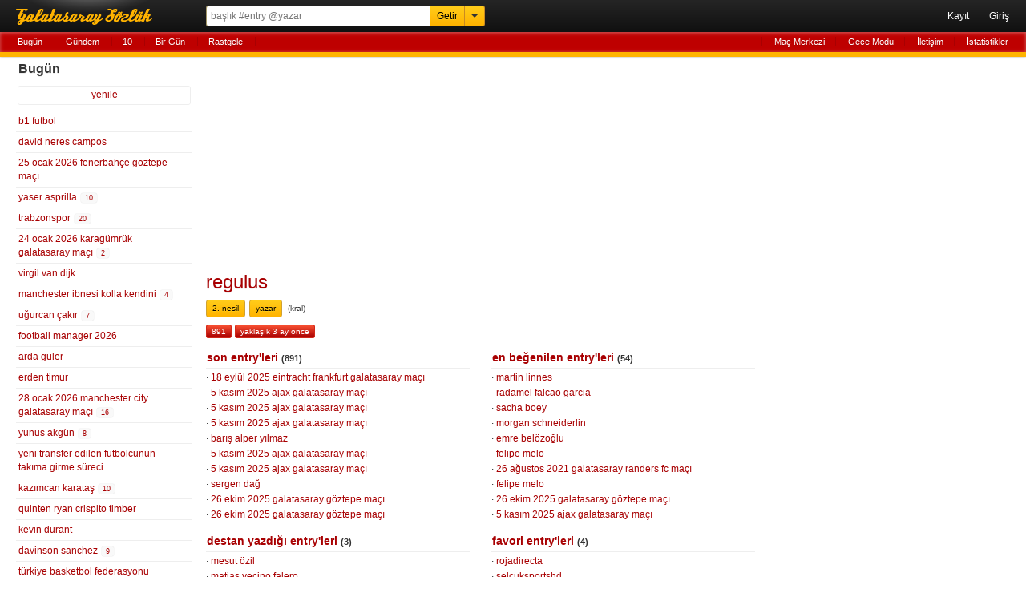

--- FILE ---
content_type: text/html; charset=UTF-8
request_url: https://rerererarara.net/kullanici/regulus
body_size: 5444
content:
<!DOCTYPE html>
<html lang="tr-TR">
<head>
	<meta charset="utf-8">
	<title>Kullanıcı: Regulus - Galatasaray Sözlük</title>
	<meta name="description" content="Galatasaray Sözlük yazarı: regulus">
	<meta name="robots" content="all">
	<meta name="viewport" content="width=device-width, initial-scale=1.0, maximum-scale=1.0, minimum-scale=1.0, user-scalable=0">
	<meta name="format-detection" content="telephone=no">
	<meta name="google-site-verification" content="lRj9dfb8YdrZpO7CFJ1Px8E9Yhi3jDHJmklC0C5M3BQ">
	<meta name="yandex-verification" content="d2caba26624d4dfb">
    <meta property="fb:app_id" content="186999181378266">
    <meta property="og:site_name" content="Galatasaray Sözlük">
	<meta property="og:locale" content="tr_TR">
	<meta property="og:type" content="article">
	<meta property="og:image" content="https://rerererarara.net/img/image/icons/icon-192x192.png">
	<meta property="og:title" content="Kullanıcı: regulus">
    <meta property="og:description" content="Galatasaray Sözlük yazarı: regulus">
	<meta name="twitter:card" content="summary">
	<meta name="twitter:site" content="@GsSozluk">
	<meta name="twitter:title" content="Kullanıcı: regulus">
	<meta name="twitter:description" content="Galatasaray Sözlük yazarı: regulus">
	<meta name="application-name" content="Galatasaray Sözlük">
	<meta name="msapplication-TileColor" content="#000000">
	<meta name="msapplication-TileImage" content="/img/image/icons/metro-icon-144x144.png">
	<meta name="apple-mobile-web-app-title" content="GS Sözlük">
    <link rel="manifest" href="/site.webmanifest">
    <link title="Galatasaray Sözlük" rel="search" type="application/opensearchdescription+xml" href="/img/xml/opensearchdesc.xml">
	<link rel="apple-touch-icon" href="/img/image/icons/apple-touch-icon.png">
	<link rel="apple-touch-icon" sizes="180x180" href="/img/image/icons/apple-touch-icon-180x180.png">
	<link rel="icon" sizes="128x128" href="/img/image/icons/icon-128x128.png">
	<link rel="icon" sizes="192x192" href="/img/image/icons/icon-192x192.png">
	<link rel="author" href="humans.txt">
	<link rel="shortcut icon" href="/img/image/favicon.ico" type="image/x-icon">
	<link rel="alternate" href="https://rerererarara.net/" hreflang="tr">
    <link rel="stylesheet" href="/img/css/gss-modern.css?v=1740256355">
	<script src="/img/js/gss-modern.js?v=1751577573"></script>
    <!--[if lt IE 9]><script src="/img/js/html5shiv.js"></script><![endif]-->
    	<!-- Google tag (gtag.js) -->
	<script async src="https://www.googletagmanager.com/gtag/js?id=G-P3Y7Q7XWWJ"></script>
	<script>
	  window.dataLayer = window.dataLayer || [];
	  function gtag(){dataLayer.push(arguments);}
	  gtag('js', new Date());
	
	  gtag('config', 'G-P3Y7Q7XWWJ');
	</script>
    <!-- Google Adsense -->
    <script async src="https://pagead2.googlesyndication.com/pagead/js/adsbygoogle.js?client=ca-pub-3721523304045145" crossorigin="anonymous"></script>

	<script async type="text/javascript" id="empower-ad-script" src="https://static.virgul.com/theme/mockups/adcode/outside.js?namespace=empower&class=empower-ad&site=rerererarara_net"></script>
</head>

<body itemscope itemtype="http://schema.org/WebPage">

<!--HEADER-->
<header role="banner" itemscope itemtype="https://schema.org/WPHeader">
	<div id="ust-ara-cerceve">
		<div id="logo"><a tabindex="-1" href="/" title="Sen Tarih Yaz - Biz Seni Yazalım">Galatasaray Sözlük</a></div>
		<div id="ust-ara-form">
			<form method="get" action="/">
				<input type="text" id="ust-ara-input" name="q" placeholder="başlık #entry @yazar"><input type="submit" id="ust-getir-btn" value="Getir"><a id="ust-ara-btn"></a>
			</form>
			<div id="aslan-ara">
				<form method="get" action="/">
					<div><label><span class="aslan-ara-yazilar">kelime</span><input type="text" name="kelime" placeholder="aranacak kelime" id="aslan-ara-kelime-input"></label></div>
					<div><label><span class="aslan-ara-yazilar">yazar</span><input type="text" id="aslan-ara-yazar" placeholder="yazarı"></label></div>
					<div><label><span class="aslan-ara-yazilar">tarih</span><input type="text" class="aa-tarih-input" placeholder="bu tarihten"></label><input type="text" class="tarih-ayrac" value="-" disabled="disabled"><input type="text" class="aa-tarih-sag-input" placeholder="bu tarihe"></div>
					<div><label><span class="aslan-ara-yazilar">sırala</span><select id="aslan-ara-sira"><option value="a">alfabetik</option><option value="y" selected="selected">yeniden eskiye</option><option value="d">dolu dolu</option></select></label></div>
					<div><span class="aslan-ara-yazilar"></span><input type="checkbox" id="aslan-ara-guzel"> <label for="aslan-ara-guzel" style="vertical-align:text-bottom;">güzelinden olsun</label></div>
					<div><span class="aslan-ara-yazilar"></span><input type="submit" value="Aslan Ara" class="buton aslan-ara-btn" data-page="ara"><div id="arama-ipculari-btn"><a href="/arama-ipuclari">Arama İpuçları</a></div></div>
				</form>
			</div>
		</div>
		<nav id="kullanici-menu" itemscope itemtype="http://schema.org/SiteNavigationElement">
			<ul id="kullanici-menu-genis">
								<li><a href="/kayit">Kayıt</a></li>
				<li><a href="/giris?ref=/kullanici/regulus">Giriş</a></li>
							</ul>
			<ul id="kullanici-menu-dar">
								<li><a href="/giris?ref=/kullanici/regulus">Giriş</a></li>
							</ul>
					</nav>
	</div>
	<div style="clear:both;"></div>
	<div id="ust-menu-cerceve">
		<nav id="ust-menu">
			<ul id="ust-menu-sol">
				<li><a href="/basliklar/bugun" class="solda-ac" data-page="bugun">Bugün</a></li>
				<li><a href="/basliklar/gundem" class="solda-ac" data-page="gundem">Gündem</a></li>
				<li><a href="/10">10</a></li>
				                <li class="ust-menu-diger-btn"><a href="/basliklar/birgun" class="solda-ac" data-page="birgun">Bir Gün</a></li>
                <li class="ust-menu-diger-btn"><a href="/basliklar/rastgele" class="solda-ac" data-page="rastgele">Rastgele</a></li>
												<li class="ust-menu-giris-btn"><a href="/basliklar/birgun" class="solda-ac" data-page="birgun">Bir Gün</a></li>
				<li class="ust-menu-giris-btn"><a data-dropdown="#diger-menu-misafir" data-vertical-offset="1" data-horizontal-offset="-2" href="">•••</a></li>
							</ul>
			<ul id="ust-menu-sag">
				                    <li><a href="/mac-merkezi">Maç Merkezi</a></li>
                    <li><a href="/gece-modu">Gece Modu</a></li>
					<li><a href="/iletisim">İletişim</a></li>
								<li><a href="/basliklar/istatistikler" class="solda-ac" data-page="istatistikler">İstatistikler</a></li>
			</ul>
			            <div id="diger-menu-misafir" class="dropdown dropdown-anchor-right dropdown-relative">
                <ul class="dropdown-menu">
                    <li><a href="/basliklar/rastgele" class="solda-ac" data-page="rastgele">Rastgele</a></li>
                    <li><a href="/mac-merkezi">Maç Merkezi</a></li>
                    <li><a href="/gece-modu">Gece Modu</a></li>
                    <li><a href="/iletisim">İletişim</a></li>
                    <li><a href="/basliklar/istatistikler" class="solda-ac" data-page="istatistikler">İstatistikler</a></li>
                </ul>
            </div>
								</nav>
	</div>
	<div id="kontrol" style="display: none;"></div>
</header>
<!--HEADER-->

<!--İÇERİK-->
<div id="icerik">
	<!--Sol Frame-->
	<div id="sol-frame" class="robots-nocontent">
		<nav id="sol-frame-ic" itemscope itemtype="http://schema.org/SiteNavigationElement">
			<div class="loading"><div class="rect1"></div><div class="rect2"></div><div class="rect3"></div></div><h3 id="sol-frame-baslik">Bugün</h3><div id="sol-frame-yenile" data-son-entry="4355702"><a class="solda-ac" data-page="bugun">yenile<span></span></a></div><ul><li><a href="/b1-futbol--195957?tarih=2026-01-25" class="b195957" rel="tab" draggable="true">b1 futbol</a></li><li><a href="/david-neres-campos--119965?tarih=2026-01-25" class="b119965" rel="tab" draggable="true">david neres campos</a></li><li><a href="/25-ocak-2026-fenerbahce-goztepe-maci--195411?tarih=2026-01-25" class="b195411" rel="tab" draggable="true">25 ocak 2026 fenerbahçe göztepe maçı</a></li><li><a href="/yaser-asprilla--176173?tarih=2026-01-25" class="b176173" rel="tab" draggable="true">yaser asprilla&nbsp;<div class="sayi vurgu">10</div></a></li><li><a href="/trabzonspor--444?tarih=2026-01-25" class="b444" rel="tab" draggable="true">trabzonspor&nbsp;<div class="sayi vurgu">20</div></a></li><li><a href="/24-ocak-2026-karagumruk-galatasaray-maci--195317?tarih=2026-01-25" class="b195317" rel="tab" draggable="true">24 ocak 2026 karagümrük galatasaray maçı&nbsp;<div class="sayi vurgu">2</div></a></li><li><a href="/virgil-van-dijk--73505?tarih=2026-01-25" class="b73505" rel="tab" draggable="true">virgil van dijk</a></li><li><a href="/manchester-ibnesi-kolla-kendini--43262?tarih=2026-01-25" class="b43262" rel="tab" draggable="true">manchester ibnesi kolla kendini&nbsp;<div class="sayi vurgu">4</div></a></li><li><a href="/ugurcan-cakir--106779?tarih=2026-01-25" class="b106779" rel="tab" draggable="true">uğurcan çakır&nbsp;<div class="sayi vurgu">7</div></a></li><li><a href="/football-manager-2026--157283?tarih=2026-01-25" class="b157283" rel="tab" draggable="true">football manager 2026</a></li><li><a href="/arda-guler--167424?tarih=2026-01-25" class="b167424" rel="tab" draggable="true">arda güler</a></li><li><a href="/erden-timur--141461?tarih=2026-01-25" class="b141461" rel="tab" draggable="true">erden timur</a></li><li><a href="/28-ocak-2026-manchester-city-galatasaray-maci--193082?tarih=2026-01-25" class="b193082" rel="tab" draggable="true">28 ocak 2026 manchester city galatasaray maçı&nbsp;<div class="sayi vurgu">16</div></a></li><li><a href="/yunus-akgun--84430?tarih=2026-01-25" class="b84430" rel="tab" draggable="true">yunus akgün&nbsp;<div class="sayi vurgu">8</div></a></li><li><a href="/yeni-transfer-edilen-futbolcunun-takima-girme-sureci--60659?tarih=2026-01-25" class="b60659" rel="tab" draggable="true">yeni transfer edilen futbolcunun takıma girme süreci</a></li><li><a href="/kazimcan-karatas--154271?tarih=2026-01-25" class="b154271" rel="tab" draggable="true">kazımcan karataş&nbsp;<div class="sayi vurgu">10</div></a></li><li><a href="/quinten-ryan-crispito-timber--157801?tarih=2026-01-25" class="b157801" rel="tab" draggable="true">quinten ryan crispito timber</a></li><li><a href="/kevin-durant--8867?tarih=2026-01-25" class="b8867" rel="tab" draggable="true">kevin durant</a></li><li><a href="/davinson-sanchez--112331?tarih=2026-01-25" class="b112331" rel="tab" draggable="true">davinson sanchez&nbsp;<div class="sayi vurgu">9</div></a></li><li><a href="/turkiye-basketbol-federasyonu--10109?tarih=2026-01-25" class="b10109" rel="tab" draggable="true">türkiye basketbol federasyonu</a></li><li><a href="/arsenii-batagov--179341?tarih=2026-01-25" class="b179341" rel="tab" draggable="true">arsenii batagov&nbsp;<div class="sayi vurgu">6</div></a></li><li><a href="/okan-buruk--313?tarih=2026-01-25" class="b313" rel="tab" draggable="true">okan buruk&nbsp;<div class="sayi vurgu">9</div></a></li><li><a href="/iva-jovic--195956?tarih=2026-01-25" class="b195956" rel="tab" draggable="true">iva jovic</a></li><li><a href="/raphael-onyedika--168106?tarih=2026-01-25" class="b168106" rel="tab" draggable="true">raphael onyedika&nbsp;<div class="sayi vurgu">3</div></a></li><li><a href="/kaan-ayhan--58365?tarih=2026-01-25" class="b58365" rel="tab" draggable="true">kaan ayhan</a></li><li><a href="/ilkay-gundogan--32754?tarih=2026-01-25" class="b32754" rel="tab" draggable="true">ilkay gündoğan</a></li><li><a href="/ferhat-gundogdu--115281?tarih=2026-01-25" class="b115281" rel="tab" draggable="true">ferhat gündoğdu</a></li><li><a href="/semih-kilicsoy--167425?tarih=2026-01-25" class="b167425" rel="tab" draggable="true">semih kılıçsoy</a></li><li><a href="/xabi-alonso--8731?tarih=2026-01-25" class="b8731" rel="tab" draggable="true">xabi alonso</a></li><li><a href="/christ-inao-oulai--192327?tarih=2026-01-25" class="b192327" rel="tab" draggable="true">christ inao oulai&nbsp;<div class="sayi vurgu">7</div></a></li><li><a href="/24-ocak-2026-bournemouth-liverpool-maci--195878?tarih=2026-01-25" class="b195878" rel="tab" draggable="true">24 ocak 2026 bournemouth liverpool maçı</a></li><li><a href="/galatasaray-taraftari--3242?tarih=2026-01-25" class="b3242" rel="tab" draggable="true">galatasaray taraftarı</a></li><li><a href="/2025-2026-sezonu-ara-transfer-donemi--193922?tarih=2026-01-25" class="b193922" rel="tab" draggable="true">2025-2026 sezonu ara transfer dönemi&nbsp;<div class="sayi vurgu">10</div></a></li><li><a href="/1-subat-2026-galatasaray-kayserispor-maci--195813?tarih=2026-01-25" class="b195813" rel="tab" draggable="true">1 şubat 2026 galatasaray kayserispor maçı&nbsp;<div class="sayi vurgu">2</div></a></li><li><a href="/istikrar--12755?tarih=2026-01-25" class="b12755" rel="tab" draggable="true">istikrar</a></li><li><a href="/baris-alper-yilmaz--166508?tarih=2026-01-25" class="b166508" rel="tab" draggable="true">barış alper yılmaz&nbsp;<div class="sayi vurgu">2</div></a></li><li><a href="/dursun-aydin-ozbek-yonetimi--101274?tarih=2026-01-25" class="b101274" rel="tab" draggable="true">dursun aydın özbek yönetimi</a></li><li><a href="/noa-noell-lang--138759?tarih=2026-01-25" class="b138759" rel="tab" draggable="true">noa noell lang</a></li><li><a href="/mauro-icardi--79276?tarih=2026-01-25" class="b79276" rel="tab" draggable="true">mauro icardi&nbsp;<div class="sayi vurgu">17</div></a></li><li><a href="/dries-mertens--44525?tarih=2026-01-25" class="b44525" rel="tab" draggable="true">dries mertens</a></li><li><a href="/galatasaray-sozluk-ile-ilgisiz-istekler--5526?tarih=2026-01-25" class="b5526" rel="tab" draggable="true">galatasaray sözlük ile ilgisiz istekler</a></li><li><a href="/djibril-sow--100380?tarih=2026-01-25" class="b100380" rel="tab" draggable="true">djibril sow</a></li><li><a href="/abdullah-kavukcu--186089?tarih=2026-01-25" class="b186089" rel="tab" draggable="true">abdullah kavukcu</a></li><li><a href="/mario-lemina--101400?tarih=2026-01-25" class="b101400" rel="tab" draggable="true">mario lemina&nbsp;<div class="sayi vurgu">10</div></a></li><li><a href="/roland-sallai--128474?tarih=2026-01-25" class="b128474" rel="tab" draggable="true">roland sallai&nbsp;<div class="sayi vurgu">5</div></a></li><li><a href="/kerem-akturkoglu--157498?tarih=2026-01-25" class="b157498" rel="tab" draggable="true">kerem aktürkoğlu&nbsp;<div class="sayi vurgu">4</div></a></li><li><a href="/lucas-torreira--100379?tarih=2026-01-25" class="b100379" rel="tab" draggable="true">lucas torreira&nbsp;<div class="sayi vurgu">13</div></a></li><li><a href="/victor-osimhen--106234?tarih=2026-01-25" class="b106234" rel="tab" draggable="true">victor osimhen&nbsp;<div class="sayi vurgu">2</div></a></li><li><a href="/ali-koc--3226?tarih=2026-01-25" class="b3226" rel="tab" draggable="true">ali koç&nbsp;<div class="sayi vurgu">2</div></a></li><li><a href="/moussa-marega--107862?tarih=2026-01-25" class="b107862" rel="tab" draggable="true">moussa marega</a></li></ul><div class="sol-frame-devami-btn"><a href="/basliklar/bugun?sol-sayfa=2" class="solda-ac" data-page="bugun?sol-sayfa=2">devamı</a></div>		</nav>
	</div>
	<!--Sol Frame-->

	<!--Ana İçerik-->
	<div id="sag-frame">
		<div id="sag-frame-ic">
			<div class="yukari-btn"></div>
			<div class="asagi-btn"></div>
			<h1 id="baslik" data-title="regulus"><a href="/?q=regulus" itemprop="url"><span itemprop="name">regulus</span></a></h1><ul class="ben-alt-sifatlar"><li class="ben-nesil">2. nesil</li><li class="ben-nesil">yazar</li><li class="ben-karma">(kral)</li></ul><ul class="ben-entry-sayilari"><li class="title" title="toplam entry sayısı">891</li><li class="title" title="son entry girdiği zaman">yaklaşık 3 ay önce</li></ul><ul class="ben-listeler"><li><h3><a href="/basliklar/liste?liste=tum-entryleri&yazar=regulus&sayi=891" class="solda-ac" data-page="liste?liste=tum-entryleri&yazar=regulus&sayi=891">son entry'leri</a>&nbsp;<small>(891)</small></h3><ul><li><a href="/entry/4310682">18 eylül 2025 eintracht frankfurt galatasaray maçı</a></li><li><a href="/entry/4310631">5 kasım 2025 ajax galatasaray maçı</a></li><li><a href="/entry/4310152">5 kasım 2025 ajax galatasaray maçı</a></li><li><a href="/entry/4310061">5 kasım 2025 ajax galatasaray maçı</a></li><li><a href="/entry/4309424">barış alper yılmaz</a></li><li><a href="/entry/4309182">5 kasım 2025 ajax galatasaray maçı</a></li><li><a href="/entry/4307256">5 kasım 2025 ajax galatasaray maçı</a></li><li><a href="/entry/4307181">sergen dağ</a></li><li><a href="/entry/4305704">26 ekim 2025 galatasaray göztepe maçı</a></li><li><a href="/entry/4305682">26 ekim 2025 galatasaray göztepe maçı</a></li></ul></li><li><h3><a href="/basliklar/liste?liste=en-begenilen-entryleri&yazar=regulus&sayi=54" class="solda-ac" data-page="liste?liste=en-begenilen-entryleri&yazar=regulus&sayi=54">en beğenilen entry'leri</a>&nbsp;<small>(54)</small></h3><ul><li><a href="/entry/2754492">martin linnes</a></li><li><a href="/entry/2754103">radamel falcao garcia</a></li><li><a href="/entry/3832469">sacha boey</a></li><li><a href="/entry/2709432">morgan schneiderlin</a></li><li><a href="/entry/348876">emre belözoğlu</a></li><li><a href="/entry/407987">felipe melo</a></li><li><a href="/entry/3231721">26 ağustos 2021 galatasaray randers fc maçı</a></li><li><a href="/entry/723192">felipe melo</a></li><li><a href="/entry/4305704">26 ekim 2025 galatasaray göztepe maçı</a></li><li><a href="/entry/4309182">5 kasım 2025 ajax galatasaray maçı</a></li></ul></li><li><h3><a href="/basliklar/liste?liste=destan-yazdigi-entryleri&yazar=regulus&sayi=3" class="solda-ac" data-page="liste?liste=destan-yazdigi-entryleri&yazar=regulus&sayi=3">destan yazdığı entry'leri</a>&nbsp;<small>(3)</small></h3><ul><li><a href="/entry/3110725">mesut özil</a></li><li><a href="/entry/3718103">matias vecino falero</a></li><li><a href="/entry/3033834">arda turan</a></li></ul></li><li><h3><a href="/basliklar/liste?liste=favori-entryleri&yazar=regulus&sayi=4" class="solda-ac" data-page="liste?liste=favori-entryleri&yazar=regulus&sayi=4">favori entry'leri</a>&nbsp;<small>(4)</small></h3><ul><li><a href="/entry/2733509">rojadirecta</a></li><li><a href="/entry/2251886">selcuksportshd</a></li><li><a href="/entry/2250526">ispor.net</a></li><li><a href="/entry/1734471">karma</a></li></ul></li></ul><div class="clear"></div>
<div class="clear"></div>
<div id="alt-menu">
	<ul>
		<li><a href="/kullanim-kosullari">Kullanım Koşulları</a></li>
		<li><a href="/sosyal-medya">Sosyal Medya</a></li>
		<li><a href="/api/" target="_blank">API</a></li>
		<li><a href="/iletisim">İletişim</a></li>
		<li><a href="/hakkinda">© 2008 - 2026 Galatasaray Sözlük</a></li>
	</ul>
</div>
<div style="text-align:center;margin:10px 0;">
	<a href="https://apps.apple.com/tr/app/gs-s%C3%B6zl%C3%BCk/id1632744871?l=tr" target="_blank"><img alt="App Store'dan indirin" src="/img/image/bagde_app_store.png"/></a>
	<a href="https://play.google.com/store/apps/details?id=com.gssozluk&pcampaignid=web_share" target="_blank"><img alt="Google Play'den alın" src="/img/image/bagde_google_play.png"/></a>
</div>		</div>
		<div id="sag-frame-yan">
			<div id="yan-reklam">
	<div data-empower-zone="154606" class="empower-ad empower-tower-right"></div>
</div>		</div>
	</div>
	<!--Ana İçerik-->
</div>
<!--İÇERİK-->

</body>
</html>

--- FILE ---
content_type: text/html; charset=utf-8
request_url: https://www.google.com/recaptcha/api2/aframe
body_size: 267
content:
<!DOCTYPE HTML><html><head><meta http-equiv="content-type" content="text/html; charset=UTF-8"></head><body><script nonce="jPWy5bhNPEocwdHAkPygfA">/** Anti-fraud and anti-abuse applications only. See google.com/recaptcha */ try{var clients={'sodar':'https://pagead2.googlesyndication.com/pagead/sodar?'};window.addEventListener("message",function(a){try{if(a.source===window.parent){var b=JSON.parse(a.data);var c=clients[b['id']];if(c){var d=document.createElement('img');d.src=c+b['params']+'&rc='+(localStorage.getItem("rc::a")?sessionStorage.getItem("rc::b"):"");window.document.body.appendChild(d);sessionStorage.setItem("rc::e",parseInt(sessionStorage.getItem("rc::e")||0)+1);localStorage.setItem("rc::h",'1769346026134');}}}catch(b){}});window.parent.postMessage("_grecaptcha_ready", "*");}catch(b){}</script></body></html>

--- FILE ---
content_type: application/javascript; charset=utf-8
request_url: https://fundingchoicesmessages.google.com/f/AGSKWxVXo6jchkwobb9bfSHIkugia3K-hVStfcgvcBSuhuxmZBA341LchuDsJb3tP4B14XealZaKMWhZieJVj48LnwTNyIjHT6cq6kew0wT3fYIaaGTgNoFCx6TwYRqotMOCZNMjpyp7sLLBSS3eYypW4fLYI1BcLdN3rcEM_1AcBqafClZvTRvKzuVHglrP/_/logo/ads_/adengage3./miva_ads./ad/leaderboard./file/ad.
body_size: -1290
content:
window['8c6a3f39-b8b8-4ec9-9f30-635b6187e584'] = true;